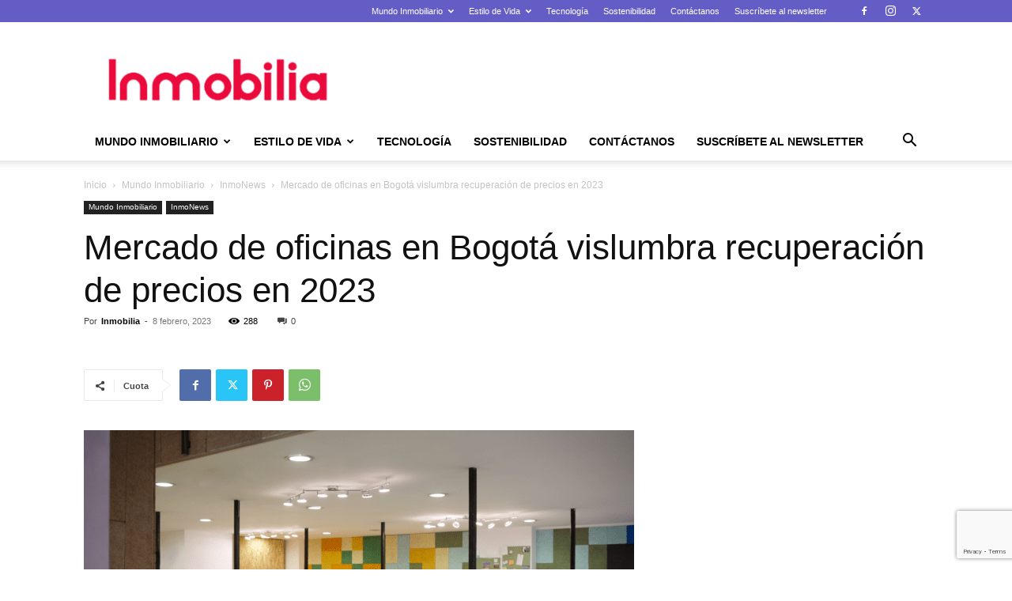

--- FILE ---
content_type: text/html; charset=UTF-8
request_url: https://www.inmobilia.com/wp-admin/admin-ajax.php?td_theme_name=Newspaper&v=12.7.3
body_size: 33
content:
{"17296":288}

--- FILE ---
content_type: text/html; charset=utf-8
request_url: https://www.google.com/recaptcha/api2/anchor?ar=1&k=6LdlRFgdAAAAAOAkRrTYD7qfzyI0HAcYXb3WAZpQ&co=aHR0cHM6Ly93d3cuaW5tb2JpbGlhLmNvbTo0NDM.&hl=en&v=PoyoqOPhxBO7pBk68S4YbpHZ&size=invisible&anchor-ms=20000&execute-ms=30000&cb=4qohjhredwjk
body_size: 48723
content:
<!DOCTYPE HTML><html dir="ltr" lang="en"><head><meta http-equiv="Content-Type" content="text/html; charset=UTF-8">
<meta http-equiv="X-UA-Compatible" content="IE=edge">
<title>reCAPTCHA</title>
<style type="text/css">
/* cyrillic-ext */
@font-face {
  font-family: 'Roboto';
  font-style: normal;
  font-weight: 400;
  font-stretch: 100%;
  src: url(//fonts.gstatic.com/s/roboto/v48/KFO7CnqEu92Fr1ME7kSn66aGLdTylUAMa3GUBHMdazTgWw.woff2) format('woff2');
  unicode-range: U+0460-052F, U+1C80-1C8A, U+20B4, U+2DE0-2DFF, U+A640-A69F, U+FE2E-FE2F;
}
/* cyrillic */
@font-face {
  font-family: 'Roboto';
  font-style: normal;
  font-weight: 400;
  font-stretch: 100%;
  src: url(//fonts.gstatic.com/s/roboto/v48/KFO7CnqEu92Fr1ME7kSn66aGLdTylUAMa3iUBHMdazTgWw.woff2) format('woff2');
  unicode-range: U+0301, U+0400-045F, U+0490-0491, U+04B0-04B1, U+2116;
}
/* greek-ext */
@font-face {
  font-family: 'Roboto';
  font-style: normal;
  font-weight: 400;
  font-stretch: 100%;
  src: url(//fonts.gstatic.com/s/roboto/v48/KFO7CnqEu92Fr1ME7kSn66aGLdTylUAMa3CUBHMdazTgWw.woff2) format('woff2');
  unicode-range: U+1F00-1FFF;
}
/* greek */
@font-face {
  font-family: 'Roboto';
  font-style: normal;
  font-weight: 400;
  font-stretch: 100%;
  src: url(//fonts.gstatic.com/s/roboto/v48/KFO7CnqEu92Fr1ME7kSn66aGLdTylUAMa3-UBHMdazTgWw.woff2) format('woff2');
  unicode-range: U+0370-0377, U+037A-037F, U+0384-038A, U+038C, U+038E-03A1, U+03A3-03FF;
}
/* math */
@font-face {
  font-family: 'Roboto';
  font-style: normal;
  font-weight: 400;
  font-stretch: 100%;
  src: url(//fonts.gstatic.com/s/roboto/v48/KFO7CnqEu92Fr1ME7kSn66aGLdTylUAMawCUBHMdazTgWw.woff2) format('woff2');
  unicode-range: U+0302-0303, U+0305, U+0307-0308, U+0310, U+0312, U+0315, U+031A, U+0326-0327, U+032C, U+032F-0330, U+0332-0333, U+0338, U+033A, U+0346, U+034D, U+0391-03A1, U+03A3-03A9, U+03B1-03C9, U+03D1, U+03D5-03D6, U+03F0-03F1, U+03F4-03F5, U+2016-2017, U+2034-2038, U+203C, U+2040, U+2043, U+2047, U+2050, U+2057, U+205F, U+2070-2071, U+2074-208E, U+2090-209C, U+20D0-20DC, U+20E1, U+20E5-20EF, U+2100-2112, U+2114-2115, U+2117-2121, U+2123-214F, U+2190, U+2192, U+2194-21AE, U+21B0-21E5, U+21F1-21F2, U+21F4-2211, U+2213-2214, U+2216-22FF, U+2308-230B, U+2310, U+2319, U+231C-2321, U+2336-237A, U+237C, U+2395, U+239B-23B7, U+23D0, U+23DC-23E1, U+2474-2475, U+25AF, U+25B3, U+25B7, U+25BD, U+25C1, U+25CA, U+25CC, U+25FB, U+266D-266F, U+27C0-27FF, U+2900-2AFF, U+2B0E-2B11, U+2B30-2B4C, U+2BFE, U+3030, U+FF5B, U+FF5D, U+1D400-1D7FF, U+1EE00-1EEFF;
}
/* symbols */
@font-face {
  font-family: 'Roboto';
  font-style: normal;
  font-weight: 400;
  font-stretch: 100%;
  src: url(//fonts.gstatic.com/s/roboto/v48/KFO7CnqEu92Fr1ME7kSn66aGLdTylUAMaxKUBHMdazTgWw.woff2) format('woff2');
  unicode-range: U+0001-000C, U+000E-001F, U+007F-009F, U+20DD-20E0, U+20E2-20E4, U+2150-218F, U+2190, U+2192, U+2194-2199, U+21AF, U+21E6-21F0, U+21F3, U+2218-2219, U+2299, U+22C4-22C6, U+2300-243F, U+2440-244A, U+2460-24FF, U+25A0-27BF, U+2800-28FF, U+2921-2922, U+2981, U+29BF, U+29EB, U+2B00-2BFF, U+4DC0-4DFF, U+FFF9-FFFB, U+10140-1018E, U+10190-1019C, U+101A0, U+101D0-101FD, U+102E0-102FB, U+10E60-10E7E, U+1D2C0-1D2D3, U+1D2E0-1D37F, U+1F000-1F0FF, U+1F100-1F1AD, U+1F1E6-1F1FF, U+1F30D-1F30F, U+1F315, U+1F31C, U+1F31E, U+1F320-1F32C, U+1F336, U+1F378, U+1F37D, U+1F382, U+1F393-1F39F, U+1F3A7-1F3A8, U+1F3AC-1F3AF, U+1F3C2, U+1F3C4-1F3C6, U+1F3CA-1F3CE, U+1F3D4-1F3E0, U+1F3ED, U+1F3F1-1F3F3, U+1F3F5-1F3F7, U+1F408, U+1F415, U+1F41F, U+1F426, U+1F43F, U+1F441-1F442, U+1F444, U+1F446-1F449, U+1F44C-1F44E, U+1F453, U+1F46A, U+1F47D, U+1F4A3, U+1F4B0, U+1F4B3, U+1F4B9, U+1F4BB, U+1F4BF, U+1F4C8-1F4CB, U+1F4D6, U+1F4DA, U+1F4DF, U+1F4E3-1F4E6, U+1F4EA-1F4ED, U+1F4F7, U+1F4F9-1F4FB, U+1F4FD-1F4FE, U+1F503, U+1F507-1F50B, U+1F50D, U+1F512-1F513, U+1F53E-1F54A, U+1F54F-1F5FA, U+1F610, U+1F650-1F67F, U+1F687, U+1F68D, U+1F691, U+1F694, U+1F698, U+1F6AD, U+1F6B2, U+1F6B9-1F6BA, U+1F6BC, U+1F6C6-1F6CF, U+1F6D3-1F6D7, U+1F6E0-1F6EA, U+1F6F0-1F6F3, U+1F6F7-1F6FC, U+1F700-1F7FF, U+1F800-1F80B, U+1F810-1F847, U+1F850-1F859, U+1F860-1F887, U+1F890-1F8AD, U+1F8B0-1F8BB, U+1F8C0-1F8C1, U+1F900-1F90B, U+1F93B, U+1F946, U+1F984, U+1F996, U+1F9E9, U+1FA00-1FA6F, U+1FA70-1FA7C, U+1FA80-1FA89, U+1FA8F-1FAC6, U+1FACE-1FADC, U+1FADF-1FAE9, U+1FAF0-1FAF8, U+1FB00-1FBFF;
}
/* vietnamese */
@font-face {
  font-family: 'Roboto';
  font-style: normal;
  font-weight: 400;
  font-stretch: 100%;
  src: url(//fonts.gstatic.com/s/roboto/v48/KFO7CnqEu92Fr1ME7kSn66aGLdTylUAMa3OUBHMdazTgWw.woff2) format('woff2');
  unicode-range: U+0102-0103, U+0110-0111, U+0128-0129, U+0168-0169, U+01A0-01A1, U+01AF-01B0, U+0300-0301, U+0303-0304, U+0308-0309, U+0323, U+0329, U+1EA0-1EF9, U+20AB;
}
/* latin-ext */
@font-face {
  font-family: 'Roboto';
  font-style: normal;
  font-weight: 400;
  font-stretch: 100%;
  src: url(//fonts.gstatic.com/s/roboto/v48/KFO7CnqEu92Fr1ME7kSn66aGLdTylUAMa3KUBHMdazTgWw.woff2) format('woff2');
  unicode-range: U+0100-02BA, U+02BD-02C5, U+02C7-02CC, U+02CE-02D7, U+02DD-02FF, U+0304, U+0308, U+0329, U+1D00-1DBF, U+1E00-1E9F, U+1EF2-1EFF, U+2020, U+20A0-20AB, U+20AD-20C0, U+2113, U+2C60-2C7F, U+A720-A7FF;
}
/* latin */
@font-face {
  font-family: 'Roboto';
  font-style: normal;
  font-weight: 400;
  font-stretch: 100%;
  src: url(//fonts.gstatic.com/s/roboto/v48/KFO7CnqEu92Fr1ME7kSn66aGLdTylUAMa3yUBHMdazQ.woff2) format('woff2');
  unicode-range: U+0000-00FF, U+0131, U+0152-0153, U+02BB-02BC, U+02C6, U+02DA, U+02DC, U+0304, U+0308, U+0329, U+2000-206F, U+20AC, U+2122, U+2191, U+2193, U+2212, U+2215, U+FEFF, U+FFFD;
}
/* cyrillic-ext */
@font-face {
  font-family: 'Roboto';
  font-style: normal;
  font-weight: 500;
  font-stretch: 100%;
  src: url(//fonts.gstatic.com/s/roboto/v48/KFO7CnqEu92Fr1ME7kSn66aGLdTylUAMa3GUBHMdazTgWw.woff2) format('woff2');
  unicode-range: U+0460-052F, U+1C80-1C8A, U+20B4, U+2DE0-2DFF, U+A640-A69F, U+FE2E-FE2F;
}
/* cyrillic */
@font-face {
  font-family: 'Roboto';
  font-style: normal;
  font-weight: 500;
  font-stretch: 100%;
  src: url(//fonts.gstatic.com/s/roboto/v48/KFO7CnqEu92Fr1ME7kSn66aGLdTylUAMa3iUBHMdazTgWw.woff2) format('woff2');
  unicode-range: U+0301, U+0400-045F, U+0490-0491, U+04B0-04B1, U+2116;
}
/* greek-ext */
@font-face {
  font-family: 'Roboto';
  font-style: normal;
  font-weight: 500;
  font-stretch: 100%;
  src: url(//fonts.gstatic.com/s/roboto/v48/KFO7CnqEu92Fr1ME7kSn66aGLdTylUAMa3CUBHMdazTgWw.woff2) format('woff2');
  unicode-range: U+1F00-1FFF;
}
/* greek */
@font-face {
  font-family: 'Roboto';
  font-style: normal;
  font-weight: 500;
  font-stretch: 100%;
  src: url(//fonts.gstatic.com/s/roboto/v48/KFO7CnqEu92Fr1ME7kSn66aGLdTylUAMa3-UBHMdazTgWw.woff2) format('woff2');
  unicode-range: U+0370-0377, U+037A-037F, U+0384-038A, U+038C, U+038E-03A1, U+03A3-03FF;
}
/* math */
@font-face {
  font-family: 'Roboto';
  font-style: normal;
  font-weight: 500;
  font-stretch: 100%;
  src: url(//fonts.gstatic.com/s/roboto/v48/KFO7CnqEu92Fr1ME7kSn66aGLdTylUAMawCUBHMdazTgWw.woff2) format('woff2');
  unicode-range: U+0302-0303, U+0305, U+0307-0308, U+0310, U+0312, U+0315, U+031A, U+0326-0327, U+032C, U+032F-0330, U+0332-0333, U+0338, U+033A, U+0346, U+034D, U+0391-03A1, U+03A3-03A9, U+03B1-03C9, U+03D1, U+03D5-03D6, U+03F0-03F1, U+03F4-03F5, U+2016-2017, U+2034-2038, U+203C, U+2040, U+2043, U+2047, U+2050, U+2057, U+205F, U+2070-2071, U+2074-208E, U+2090-209C, U+20D0-20DC, U+20E1, U+20E5-20EF, U+2100-2112, U+2114-2115, U+2117-2121, U+2123-214F, U+2190, U+2192, U+2194-21AE, U+21B0-21E5, U+21F1-21F2, U+21F4-2211, U+2213-2214, U+2216-22FF, U+2308-230B, U+2310, U+2319, U+231C-2321, U+2336-237A, U+237C, U+2395, U+239B-23B7, U+23D0, U+23DC-23E1, U+2474-2475, U+25AF, U+25B3, U+25B7, U+25BD, U+25C1, U+25CA, U+25CC, U+25FB, U+266D-266F, U+27C0-27FF, U+2900-2AFF, U+2B0E-2B11, U+2B30-2B4C, U+2BFE, U+3030, U+FF5B, U+FF5D, U+1D400-1D7FF, U+1EE00-1EEFF;
}
/* symbols */
@font-face {
  font-family: 'Roboto';
  font-style: normal;
  font-weight: 500;
  font-stretch: 100%;
  src: url(//fonts.gstatic.com/s/roboto/v48/KFO7CnqEu92Fr1ME7kSn66aGLdTylUAMaxKUBHMdazTgWw.woff2) format('woff2');
  unicode-range: U+0001-000C, U+000E-001F, U+007F-009F, U+20DD-20E0, U+20E2-20E4, U+2150-218F, U+2190, U+2192, U+2194-2199, U+21AF, U+21E6-21F0, U+21F3, U+2218-2219, U+2299, U+22C4-22C6, U+2300-243F, U+2440-244A, U+2460-24FF, U+25A0-27BF, U+2800-28FF, U+2921-2922, U+2981, U+29BF, U+29EB, U+2B00-2BFF, U+4DC0-4DFF, U+FFF9-FFFB, U+10140-1018E, U+10190-1019C, U+101A0, U+101D0-101FD, U+102E0-102FB, U+10E60-10E7E, U+1D2C0-1D2D3, U+1D2E0-1D37F, U+1F000-1F0FF, U+1F100-1F1AD, U+1F1E6-1F1FF, U+1F30D-1F30F, U+1F315, U+1F31C, U+1F31E, U+1F320-1F32C, U+1F336, U+1F378, U+1F37D, U+1F382, U+1F393-1F39F, U+1F3A7-1F3A8, U+1F3AC-1F3AF, U+1F3C2, U+1F3C4-1F3C6, U+1F3CA-1F3CE, U+1F3D4-1F3E0, U+1F3ED, U+1F3F1-1F3F3, U+1F3F5-1F3F7, U+1F408, U+1F415, U+1F41F, U+1F426, U+1F43F, U+1F441-1F442, U+1F444, U+1F446-1F449, U+1F44C-1F44E, U+1F453, U+1F46A, U+1F47D, U+1F4A3, U+1F4B0, U+1F4B3, U+1F4B9, U+1F4BB, U+1F4BF, U+1F4C8-1F4CB, U+1F4D6, U+1F4DA, U+1F4DF, U+1F4E3-1F4E6, U+1F4EA-1F4ED, U+1F4F7, U+1F4F9-1F4FB, U+1F4FD-1F4FE, U+1F503, U+1F507-1F50B, U+1F50D, U+1F512-1F513, U+1F53E-1F54A, U+1F54F-1F5FA, U+1F610, U+1F650-1F67F, U+1F687, U+1F68D, U+1F691, U+1F694, U+1F698, U+1F6AD, U+1F6B2, U+1F6B9-1F6BA, U+1F6BC, U+1F6C6-1F6CF, U+1F6D3-1F6D7, U+1F6E0-1F6EA, U+1F6F0-1F6F3, U+1F6F7-1F6FC, U+1F700-1F7FF, U+1F800-1F80B, U+1F810-1F847, U+1F850-1F859, U+1F860-1F887, U+1F890-1F8AD, U+1F8B0-1F8BB, U+1F8C0-1F8C1, U+1F900-1F90B, U+1F93B, U+1F946, U+1F984, U+1F996, U+1F9E9, U+1FA00-1FA6F, U+1FA70-1FA7C, U+1FA80-1FA89, U+1FA8F-1FAC6, U+1FACE-1FADC, U+1FADF-1FAE9, U+1FAF0-1FAF8, U+1FB00-1FBFF;
}
/* vietnamese */
@font-face {
  font-family: 'Roboto';
  font-style: normal;
  font-weight: 500;
  font-stretch: 100%;
  src: url(//fonts.gstatic.com/s/roboto/v48/KFO7CnqEu92Fr1ME7kSn66aGLdTylUAMa3OUBHMdazTgWw.woff2) format('woff2');
  unicode-range: U+0102-0103, U+0110-0111, U+0128-0129, U+0168-0169, U+01A0-01A1, U+01AF-01B0, U+0300-0301, U+0303-0304, U+0308-0309, U+0323, U+0329, U+1EA0-1EF9, U+20AB;
}
/* latin-ext */
@font-face {
  font-family: 'Roboto';
  font-style: normal;
  font-weight: 500;
  font-stretch: 100%;
  src: url(//fonts.gstatic.com/s/roboto/v48/KFO7CnqEu92Fr1ME7kSn66aGLdTylUAMa3KUBHMdazTgWw.woff2) format('woff2');
  unicode-range: U+0100-02BA, U+02BD-02C5, U+02C7-02CC, U+02CE-02D7, U+02DD-02FF, U+0304, U+0308, U+0329, U+1D00-1DBF, U+1E00-1E9F, U+1EF2-1EFF, U+2020, U+20A0-20AB, U+20AD-20C0, U+2113, U+2C60-2C7F, U+A720-A7FF;
}
/* latin */
@font-face {
  font-family: 'Roboto';
  font-style: normal;
  font-weight: 500;
  font-stretch: 100%;
  src: url(//fonts.gstatic.com/s/roboto/v48/KFO7CnqEu92Fr1ME7kSn66aGLdTylUAMa3yUBHMdazQ.woff2) format('woff2');
  unicode-range: U+0000-00FF, U+0131, U+0152-0153, U+02BB-02BC, U+02C6, U+02DA, U+02DC, U+0304, U+0308, U+0329, U+2000-206F, U+20AC, U+2122, U+2191, U+2193, U+2212, U+2215, U+FEFF, U+FFFD;
}
/* cyrillic-ext */
@font-face {
  font-family: 'Roboto';
  font-style: normal;
  font-weight: 900;
  font-stretch: 100%;
  src: url(//fonts.gstatic.com/s/roboto/v48/KFO7CnqEu92Fr1ME7kSn66aGLdTylUAMa3GUBHMdazTgWw.woff2) format('woff2');
  unicode-range: U+0460-052F, U+1C80-1C8A, U+20B4, U+2DE0-2DFF, U+A640-A69F, U+FE2E-FE2F;
}
/* cyrillic */
@font-face {
  font-family: 'Roboto';
  font-style: normal;
  font-weight: 900;
  font-stretch: 100%;
  src: url(//fonts.gstatic.com/s/roboto/v48/KFO7CnqEu92Fr1ME7kSn66aGLdTylUAMa3iUBHMdazTgWw.woff2) format('woff2');
  unicode-range: U+0301, U+0400-045F, U+0490-0491, U+04B0-04B1, U+2116;
}
/* greek-ext */
@font-face {
  font-family: 'Roboto';
  font-style: normal;
  font-weight: 900;
  font-stretch: 100%;
  src: url(//fonts.gstatic.com/s/roboto/v48/KFO7CnqEu92Fr1ME7kSn66aGLdTylUAMa3CUBHMdazTgWw.woff2) format('woff2');
  unicode-range: U+1F00-1FFF;
}
/* greek */
@font-face {
  font-family: 'Roboto';
  font-style: normal;
  font-weight: 900;
  font-stretch: 100%;
  src: url(//fonts.gstatic.com/s/roboto/v48/KFO7CnqEu92Fr1ME7kSn66aGLdTylUAMa3-UBHMdazTgWw.woff2) format('woff2');
  unicode-range: U+0370-0377, U+037A-037F, U+0384-038A, U+038C, U+038E-03A1, U+03A3-03FF;
}
/* math */
@font-face {
  font-family: 'Roboto';
  font-style: normal;
  font-weight: 900;
  font-stretch: 100%;
  src: url(//fonts.gstatic.com/s/roboto/v48/KFO7CnqEu92Fr1ME7kSn66aGLdTylUAMawCUBHMdazTgWw.woff2) format('woff2');
  unicode-range: U+0302-0303, U+0305, U+0307-0308, U+0310, U+0312, U+0315, U+031A, U+0326-0327, U+032C, U+032F-0330, U+0332-0333, U+0338, U+033A, U+0346, U+034D, U+0391-03A1, U+03A3-03A9, U+03B1-03C9, U+03D1, U+03D5-03D6, U+03F0-03F1, U+03F4-03F5, U+2016-2017, U+2034-2038, U+203C, U+2040, U+2043, U+2047, U+2050, U+2057, U+205F, U+2070-2071, U+2074-208E, U+2090-209C, U+20D0-20DC, U+20E1, U+20E5-20EF, U+2100-2112, U+2114-2115, U+2117-2121, U+2123-214F, U+2190, U+2192, U+2194-21AE, U+21B0-21E5, U+21F1-21F2, U+21F4-2211, U+2213-2214, U+2216-22FF, U+2308-230B, U+2310, U+2319, U+231C-2321, U+2336-237A, U+237C, U+2395, U+239B-23B7, U+23D0, U+23DC-23E1, U+2474-2475, U+25AF, U+25B3, U+25B7, U+25BD, U+25C1, U+25CA, U+25CC, U+25FB, U+266D-266F, U+27C0-27FF, U+2900-2AFF, U+2B0E-2B11, U+2B30-2B4C, U+2BFE, U+3030, U+FF5B, U+FF5D, U+1D400-1D7FF, U+1EE00-1EEFF;
}
/* symbols */
@font-face {
  font-family: 'Roboto';
  font-style: normal;
  font-weight: 900;
  font-stretch: 100%;
  src: url(//fonts.gstatic.com/s/roboto/v48/KFO7CnqEu92Fr1ME7kSn66aGLdTylUAMaxKUBHMdazTgWw.woff2) format('woff2');
  unicode-range: U+0001-000C, U+000E-001F, U+007F-009F, U+20DD-20E0, U+20E2-20E4, U+2150-218F, U+2190, U+2192, U+2194-2199, U+21AF, U+21E6-21F0, U+21F3, U+2218-2219, U+2299, U+22C4-22C6, U+2300-243F, U+2440-244A, U+2460-24FF, U+25A0-27BF, U+2800-28FF, U+2921-2922, U+2981, U+29BF, U+29EB, U+2B00-2BFF, U+4DC0-4DFF, U+FFF9-FFFB, U+10140-1018E, U+10190-1019C, U+101A0, U+101D0-101FD, U+102E0-102FB, U+10E60-10E7E, U+1D2C0-1D2D3, U+1D2E0-1D37F, U+1F000-1F0FF, U+1F100-1F1AD, U+1F1E6-1F1FF, U+1F30D-1F30F, U+1F315, U+1F31C, U+1F31E, U+1F320-1F32C, U+1F336, U+1F378, U+1F37D, U+1F382, U+1F393-1F39F, U+1F3A7-1F3A8, U+1F3AC-1F3AF, U+1F3C2, U+1F3C4-1F3C6, U+1F3CA-1F3CE, U+1F3D4-1F3E0, U+1F3ED, U+1F3F1-1F3F3, U+1F3F5-1F3F7, U+1F408, U+1F415, U+1F41F, U+1F426, U+1F43F, U+1F441-1F442, U+1F444, U+1F446-1F449, U+1F44C-1F44E, U+1F453, U+1F46A, U+1F47D, U+1F4A3, U+1F4B0, U+1F4B3, U+1F4B9, U+1F4BB, U+1F4BF, U+1F4C8-1F4CB, U+1F4D6, U+1F4DA, U+1F4DF, U+1F4E3-1F4E6, U+1F4EA-1F4ED, U+1F4F7, U+1F4F9-1F4FB, U+1F4FD-1F4FE, U+1F503, U+1F507-1F50B, U+1F50D, U+1F512-1F513, U+1F53E-1F54A, U+1F54F-1F5FA, U+1F610, U+1F650-1F67F, U+1F687, U+1F68D, U+1F691, U+1F694, U+1F698, U+1F6AD, U+1F6B2, U+1F6B9-1F6BA, U+1F6BC, U+1F6C6-1F6CF, U+1F6D3-1F6D7, U+1F6E0-1F6EA, U+1F6F0-1F6F3, U+1F6F7-1F6FC, U+1F700-1F7FF, U+1F800-1F80B, U+1F810-1F847, U+1F850-1F859, U+1F860-1F887, U+1F890-1F8AD, U+1F8B0-1F8BB, U+1F8C0-1F8C1, U+1F900-1F90B, U+1F93B, U+1F946, U+1F984, U+1F996, U+1F9E9, U+1FA00-1FA6F, U+1FA70-1FA7C, U+1FA80-1FA89, U+1FA8F-1FAC6, U+1FACE-1FADC, U+1FADF-1FAE9, U+1FAF0-1FAF8, U+1FB00-1FBFF;
}
/* vietnamese */
@font-face {
  font-family: 'Roboto';
  font-style: normal;
  font-weight: 900;
  font-stretch: 100%;
  src: url(//fonts.gstatic.com/s/roboto/v48/KFO7CnqEu92Fr1ME7kSn66aGLdTylUAMa3OUBHMdazTgWw.woff2) format('woff2');
  unicode-range: U+0102-0103, U+0110-0111, U+0128-0129, U+0168-0169, U+01A0-01A1, U+01AF-01B0, U+0300-0301, U+0303-0304, U+0308-0309, U+0323, U+0329, U+1EA0-1EF9, U+20AB;
}
/* latin-ext */
@font-face {
  font-family: 'Roboto';
  font-style: normal;
  font-weight: 900;
  font-stretch: 100%;
  src: url(//fonts.gstatic.com/s/roboto/v48/KFO7CnqEu92Fr1ME7kSn66aGLdTylUAMa3KUBHMdazTgWw.woff2) format('woff2');
  unicode-range: U+0100-02BA, U+02BD-02C5, U+02C7-02CC, U+02CE-02D7, U+02DD-02FF, U+0304, U+0308, U+0329, U+1D00-1DBF, U+1E00-1E9F, U+1EF2-1EFF, U+2020, U+20A0-20AB, U+20AD-20C0, U+2113, U+2C60-2C7F, U+A720-A7FF;
}
/* latin */
@font-face {
  font-family: 'Roboto';
  font-style: normal;
  font-weight: 900;
  font-stretch: 100%;
  src: url(//fonts.gstatic.com/s/roboto/v48/KFO7CnqEu92Fr1ME7kSn66aGLdTylUAMa3yUBHMdazQ.woff2) format('woff2');
  unicode-range: U+0000-00FF, U+0131, U+0152-0153, U+02BB-02BC, U+02C6, U+02DA, U+02DC, U+0304, U+0308, U+0329, U+2000-206F, U+20AC, U+2122, U+2191, U+2193, U+2212, U+2215, U+FEFF, U+FFFD;
}

</style>
<link rel="stylesheet" type="text/css" href="https://www.gstatic.com/recaptcha/releases/PoyoqOPhxBO7pBk68S4YbpHZ/styles__ltr.css">
<script nonce="zFLFtAMroHSf45dtICP39Q" type="text/javascript">window['__recaptcha_api'] = 'https://www.google.com/recaptcha/api2/';</script>
<script type="text/javascript" src="https://www.gstatic.com/recaptcha/releases/PoyoqOPhxBO7pBk68S4YbpHZ/recaptcha__en.js" nonce="zFLFtAMroHSf45dtICP39Q">
      
    </script></head>
<body><div id="rc-anchor-alert" class="rc-anchor-alert"></div>
<input type="hidden" id="recaptcha-token" value="[base64]">
<script type="text/javascript" nonce="zFLFtAMroHSf45dtICP39Q">
      recaptcha.anchor.Main.init("[\x22ainput\x22,[\x22bgdata\x22,\x22\x22,\[base64]/[base64]/UltIKytdPWE6KGE8MjA0OD9SW0grK109YT4+NnwxOTI6KChhJjY0NTEyKT09NTUyOTYmJnErMTxoLmxlbmd0aCYmKGguY2hhckNvZGVBdChxKzEpJjY0NTEyKT09NTYzMjA/[base64]/MjU1OlI/[base64]/[base64]/[base64]/[base64]/[base64]/[base64]/[base64]/[base64]/[base64]/[base64]\x22,\[base64]\\u003d\x22,\[base64]/CocOpwpDCjQ1nTMKhwqjCph7CgxI/w6FkwrHDqcOYEStcw7oZwqLDjcOsw4FELFTDk8ONJMONNcKdLmQEQy0qBsOPw44zFAPCg8KEXcKLQsKmwqbCisOqwoBtP8K3McKEM2d2a8KpYcKKBsKsw5U9D8O1wo/DjsOlcHrDoUHDosKrLsKFwoI/[base64]/CosKEwq/DolzDk0hewoFvMGciZnMNwpsUwqrCmX1aJ8Kpw4p0UcKsw7HChsOJwrrDrQx3wpw0w6M/w4tyRATDmTUeG8KswozDiDTDsQVtPXPCvcO3K8OAw5vDjXrCrmlCw6I5wr/[base64]/[base64]/CmsKSJ8ONw4rDmkHDkA7DsA1JBMKsw77CvnZYSGHCtcKHDcKPwr4Dw6p5w5rCssKqFGIZAHQlAcK+bsOqEMO2ZcOXeghKERFkwp01ecKkJ8K4bsOxworDr8Ocw4kcwpPCli4Qw60aw7/Ct8KnSMKHLnE8wpzCpwQidWNpTC44w65uZMOzw7/DgCTDp3nConc9GcOzE8K5w5HDusKPdDvDo8KzXlvDrcOfKsO5XwYxIMKIwoDDkMKYwpLCm1PDr8O8EsKRwrrDmMKNQ8OfM8Kkw4VrEHE+w6TCg1PCj8OVWkTDtX/CsHwRw77DtT9pDcKBwp7Cg2/CvxxHwpwOw6nCr2XCuljDpVvDtsOUKsO1w45SXsOCZF7DlMOswpjDgXpTYcOWwr7DlS/Co38bKsKBZ0zDncKbVCvCtRTDoMKdDcOCwoh+BQXClwbCpzhnwpbDiUfDtMO+wqwCOzR/YigZLycVN8K5w418YTXClMODw6/CkcOLw6/Dl2fDucKKw6/[base64]/w63DlcOxwqzChMOEw6J/wqJwYTfDmMKhR2XCnxRBwpdYX8Kowp7CqsKow5jDpcOZw4gBwrUPw5vDl8KzEcKOwqDDl2liZ07CjsOsw5taw68UwqwOwr/Dpzc6UDpoJHphb8OQL8Oce8KJwovClcKJQcOhw7ppwqNCw5stGAvCkBI2bCnCpTrCiMKgw6nCtWJPccOZw6nCucKDbcORw4fCnE14w4LCjUYXw6JMG8KfJ2/CgVxCbcOWLsKzBMKYw44dwq4jS8OPwr/[base64]/Cpw19KmrCusKLGnlCelV4w6zCm8OkOMO1w6Qhw6ogHlxZcMK/R8K3wrDDsMKsG8KwwpsywoPDki7DpMOUw5fDhF8Ow5o6w6LDsMKREm0IOsOnLsK6UsKBwrFhw7xrNnrDhyweDcKyw4Vpw4PDrxXCj1HDhArDrMKIwrrDlMOHTykbScOhw7/DqMOiw7HCpMOtLn3CiEzDl8OodMKlw79gwqLCs8OdwpNFwrBSdypTw53CicKBScOwwp5fwrbDsCTDlBnDvMOOw5fDj8OmfsK0wrI8wprCj8OewrczwpnDtjjCv0vCqF1Lwo/Dm0LDrx03EsOwcMKkw4J7w6vDtMOWS8KUFldUZMOBwrzCq8OEw6rDkMOCw5vCq8OsZsObQzPDk2vDh8OMw6/CscO/w6LCmsKqMcOQwp4ZamMyMFLCtcKkasOswoIvwqQ+w5vCgcONw4cqw7nDosKDTMKZw4UwwrFgHsOiCEPDuU/CqiJ6w7rCpMOkC2HDkEI3AEfCs8KvRMOrwrlbwrzDosOSKAhSP8KDFkZ1DMOMZGDDmwRFwpzCpi1cw4PCthXDqmM+w6Epw7bDi8OkwrzDiRQ8VcKTfcKzZgtjcAPDoTvCjMKWwrvDtAVlw5TDr8KLAsKGEsOpW8Kbw6vCimDDlcOmw4psw4E0w4bCmw3Cmxc7PsOFw7/DpcKowogkZcO7w7jCvMOrLDDDoBXDqhHDplAVbWTDhcOBw5NKIWHCnwt0MH4Bwo11w4bCkBd0T8Oow5pjKsKgaGUPw618N8KOw4kuw6wLJlUdf8O+w6QZWk/DlcK5FsK2w4k4QcOJwoAXfkbDpnHCukDDuCrDjUlBwrE0ScOTw4QYw7w0NhnCt8OKVMKiw6vDggTCjiNswqzDrEDDpg3Cr8Orw6/[base64]/[base64]/DiSkKCcOhbsKUTDPDiyPDnErDsMOqfhfCiAdZwoJQw7PCosK3VmJdwqENw6TCmWXCmlbDuxbDrsOuXQLDs1kwOBkEw6t+w7zDncOpYSAGw44jcmAlZkseHjvDkMK/wr/DrVjDokhIAydGwq3DtGDDsQDCicKYBFfDtMKjSDPCm8KyMB0LXjZbCFo5NEjCpT1Nwqp8wqwKTsK8XsKEw5fDnT1kCMOwXEjCmsKiwrbCuMO7wrrDn8Ouwo7DjADDscO6aMKewqhRw47Cj3fCi2LDplNfw7FgZ8OAOG/DqcKEw79RfcKhA0zCuFIbw7jDqMOYE8Kuwp1OWsOqwrx/[base64]/DuSdRLXUSw5Jhw7LCrsO8dMK/wo7CosK9DsKmPMOowp1fw5XCrEJywrhzwoxzKMOVw4bCs8OlQ3/DvsO+wqlwYcKkwpbCq8OCEcKCwqc4cjrDoG8ew7vCtx7DhMO6OMOkMzN3w7vCgjgzwqtEdcKOKUHDi8KGw71ywpXCi8OHT8O5w69DFMKAJMO0wqQSw4BDw6/CqMOuwrxlw4jDsMKdwonDrcK2GsOxw4YmY3xGQMKIWFnCnz/CiRjDuMKuSH0Xwr1zw74Nw67CrgdPw7DCvMO4wqkhOMOQwoHCt0U3wqNQcG/Ctnsfw6RAOSd0ZDrDhBdLPxgRw4lIw5tkw7fCksOhw5nDqGjChBV4w63DqUpoSwLCtcO9WzUZw79VaCzChsKkwoPDjHnCi8KzwpI4w7LDjsO6DsOUw746wpHCqsO6XsKEUsKKw7/CkjXCtsOmRcKQw4NWw608ZsOrw7cawqYLw5/DngPDiknCrjZsSsO8fMKIBcOJw5AfUDY7K8KxNiLDqCVzJsO/wrp8Xhs2wrHCsVTDtMKISsKnwqzDg07DsMOkw5jCv2Qow7nCgn/DqsO3w4NhTMKWB8Oxw67Ct0MKLcKaw4sXJcO3w6NEwq9MKVJ2worCgMOSwokrT8Oww6fCjW5pb8Orw5MAAMKewpNXDsOfwonCrmrCjMKVQ8OXMgHCrz4Sw4HCg0/DtEQBw796aD5sbDxhw5RLJDFcw7LDjyNWOcOEb8KlCUVzAxvCu8Ksw6JlwqfDk1gkwqDCrhBVGMOLd8KmZn7CqHDDpcKrJsKgwqvDjcOmD8KAZMKaMhUOw4ZewpzDkABhecOkwq4Ywo7Cv8KyFTLDocKWwqpZDVDCgT97woPDs3/[base64]/CmMKLcirCpMKkwpURwp0Vw7TCkh4Xw7BDagQ2woDCl0I1f1YFw6bDhFEXZ1DDtsO4UD3CnsO1wpdIw55KfsKlfz1eZsO1HFtdw6h5wqJxw5bDi8OuwqwuNCRBw7V/McOrwqLCnX8+ZRpWw4lPB23ClcKxwoRBwrMwwoHDosOvwqMxwpNwwqvDqMKGw6TCs0jDvsKtTyF2XmBvwot+wqloWcOGw7/[base64]/CkMKHw71mHiTDg8OGw6LCo1jDl8O8wojDhh/ClsKsX8OyZXQtGUbDoiDCmsKzTsKqMsKwfBJAbzp4w69Dw6DCgcKbbMOaN8K8wrt0dQQowrgHKAHDrjFzbnzCihvCisOjwrHDusO8wp9xLEzCl8Ksw5LDtkEnw7wjKsKmw5TDmBXCqiFRH8Oyw5g8eHAuGsOQDcOLAyzDuiXCij4UwoPCjHJcw6DDkCZWw7/[base64]/CmcKRKiMZN2HDrMKWZEnCh1wiwoRQw61TNVvDvsOMw6IAGEtJJsKlw5JlVsKzw6xbGERcBQjDtVgKW8OHwo1PwpfCvD3CiMKGwoYjbsKofHRZLE8owofDvcKKQMKAw6TDqgJ+RkDCgFEAwr1yw5PDlWAEchlwwo/CoSUBVyI6FMOYEsOBw45/w6TChgHDsEpgw53DqRUhw6zChiFDasOkwoJcw4DDhcOvw4LCtMKXEMO1w5TDiX4Cw5pOw4tjA8KkAsKdwp8Sf8ODwp5mwocfW8OEw5UmHyjDtsOfwpQ4w7IbW8KeD8O1wq3CiMO6WAphUH/CsEbCiTjDicKxdsOHwojCrcOxNhQpMTrCvSIwKRZ/Y8Kew7Q6wpYBS0s8AsOJwo0ae8O8wo1ZSsO4wo4NwqzDkCfCul4NScKuwo3DoMK1w7TCucK/w6vDqMK4woPCmsKgw5Zgw7BBNsKSRMKKw4Zpw7LCkjAKdEcaAMOmJW1xf8KjKSDDjRI9UVkCwq7CmcKkw5zCscKrLMOKTMKHd1xfw5ZmwpzCrH4aXcKofVHCn3TCqMKyMm/CuMOUA8OifydlD8OwcsOzPVDDoANbwoAiwooMZcOsw7DCn8Kcw5/[base64]/DlTNBKE7CqlFTwofDhMKmRBDCg8OQScOuQsO7wrbDsyFCwp7CpGEzOW7DhcOMV25AaBJGwqhfw58pVMKLdsKzeiQfAlPDncKgQzwzwqEOw7VqPMOTfnc1wovDh3xPw7nClUNFwq3CiMK+dUl+XGwBYUdGwprCscOOw6V2wqrDhxXDh8K+asKxEH/[base64]/w7Vow5PDrBLDt8K5W3BIL3Qxw6MAVcOtw5t5QGvCsMKUwo/Cjg0tIcO2e8KkwqB8wrtMKcKhSkjDjgFLdMOzw5Rfw40eQ3Ngwp4ccnPCszzDhcK8w5lmOsKcWRvDjsOHw4vDpiXCtMONw6XCpcK1a8KjJlXCiMKpw6TCpDc3ZGnDlT/Dm3nDm8KcbUdVf8KUJsOLKi0/Cjp3w4R/eFLCjnp2FyIdIMOMbibClsOCw4LDiw4XSsO9ZiDCvzjDlsKxc1J+w4NzL3zCnUIfw43DnhfDi8KFeyTCrcODw4I6KMOyBMKiR2/[base64]/DnkNnUsKEw71aDcO3HG4Qwo3DjcKoO31hd8OZYsKtw5LCrWXCqDEtElc5woLCgWnDmETDu1xPCyNiw6PClk/Dj8O+wo00w7pkAmF0w4lhCjxxbcOJw58Iw6Mnw4FjworDrMK5w57DiTLDniPCocKOek4pYHPCvMOTwr3CmhLDoAt4PibDtcKuRMOZw7BAfMKDw7nDjMKmLMKpVMOCwrJsw6BCw75ewo/Ct1LDjH4XScK3w7FTw543Gn9rwoIKwqvDg8K8w4/ChkRoSMKFw4LDs0VOwpTDm8ORdsOICF3CnzfDngvCkcKFdm/DoMOvMsO9w4NLFyoRchPDj8OURQjDuG4UAmx1C1LCpW/[base64]/AyVmPsObw7o2PsKKwqjDlcK3wpbDkBEEw69yVHZtBMKJw7/CrGxjfcKyw6PCklpFQGjCmTJJYcKmK8O3FAfDncK9ZsK6w4tFwpLDnzDCkBVpPx5bIHfDrcKtJU/Dq8KYDcKfN3xeNcKdw6QxTsKNw6F/[base64]/[base64]/[base64]/DiBnCrsOIw7jDqi3Cq8O8UgvCsDdFwqgtF8OvJkfDonfDt21RMcK7AhbCq0x2w6jDlVoxw5/[base64]/d8OPwppeJsKEYsKBw5IuwqXDkSZ+w7ZeDcOnw4PDmcOcdMKpY8OlO03Cr8K7aMK1w7lxw49hJUMAbsKowq/Cpn7DqEDCjkjDtMOawotpwqBWwqbCtnF9CUBMw6tPdz7DswQQETHChgrCt1NKAQY9BEjCs8OVJsOaU8O2w4LCsSbCmcKmHsKAw4F7ZMOhSH7DocO9ZGFJC8OpNFLDqMOEVR/Co8Kbw7HClsOYO8Kyb8OYWH47HBzDv8O2Iz/[base64]/DiQvCscK9wq3CvcO4JsKdw5IaO8ObQMKwLMOqOsKzw6UXw6U6w63DicK2w4FiFMKsw7/Dkzp2Q8K7w5JMwrIDwoVNw4loaMKtBsOmBsO2DC8nZih/eDnCrF7DnsKHV8OZwoZ6VgJhDMOiwrLDgBTDmGVOHcKDw7DCncOFw4PCrcKFMcO6wonDoyHCmsOLwqnDvEouJcOewoJJwrI/wr1jwpA/wpF7wqxcBX9jOsKqX8K6wrJpWsKmw7rDhsKgw6/Dn8K1P8KPPwbDhcKjQG14HsO5ZjrDhcO6UcO/[base64]/DksOAC0sraMOBUcKJw4/ChnHDuMOgw4Mcw77CvSnCosKzM0TCjMOeacK8I1/Do03Dt05ZwqZEw4h1wrnCmyLDvMKBWFzCnsO6EFHDjy7DjF8Kw4DDmR0Uw502w7HCs2gEwrwjQcKFCsORwoTDvx0sw5HCncOJXMOSwoJ/[base64]/[base64]/ScKbw4fCkUTCicO5D8O6NsK/[base64]/[base64]/DnmppXcOYeVtFIMOww7fCgcKle2TCnh7DiAjCjsKnw6VewpU9YcO+w4nDsMO3w5cfwp0tJcOsLGBEw7IuUmjDp8OJA8K6w5/DjUIMRhXClg3Dh8K8w6XCk8KTwofDjS8ew77DjnnCicOzw4M/wqfCql9BbMKdNMKcwrrCpcOtDVDCqy15wpvCosKOwodzw5/DglvDpMKCZjM8AgFRdhgwc8K7w5XDo1t+NcOdw5c1WsOFWEjCtMOkworCq8OjwolrTVEfCVIRXwVqWMOCw6ohD1nCgMORDcOXw6cZZkzDvCLCvWbCtsO/[base64]/[base64]/CjsOoEV7DhGnCisOaDQbCikjDlMKUw7MROMKxEFMbwozCiSPDuTXDo8KIf8OUwq3DnCdcHWDCuijCmHPCtCNTXzTCt8K1wocvw6jCv8K9RwnDoiBkGzfClMKswq3CtUTDtMKBQizDo8OtX05tw4cRw4zDlcOPMh/CoMO2JDRRdMKMBCfDsjHDqcOsNUPCuCg0EMKJwqzChcK7V8OVw5DDqTVBwpZGwo9FKyTChsOXJcKEwqFzARV9dW45EcK5BntmDQnCoglfO09PworDqXLCvMK0w6PCgcO5wo9bCg3CpMKkw54dQjXDtcOdfB0pwqw4fzl2PMOJw4bCqsOXw5VIw5ELbT/DnHxBG8KOw4NVecKww5QZwrF9RMKVwrEhMQQnw4NMQ8KPw6pqwrvCiMKHPFDCusKSagYlw7sSw4BdHQPCosOOKn/DlFtLNC1tXS4Zw5FJHyrCqyPDs8KrUHVPDcKbBMKgwoN5YijDhl/CqlwBwrA2YHPCgsOwwpbDsG/DjcKPJcK9w4gvKmZeGg3CiR9AwpvCucOxBQnCo8K+DAVQBcOyw4fDqsKaw4HCjjPCr8OgKwzDm8KiwpJLwoPChEnDg8KdacOCwpU+IWNFwpPDhDgVZT3DkV8jRBlNwr1Yw6/[base64]/DlDnCkMKxN8OuL8O+w77Cmj0yQi5Kw44QFsKawo4/A8OEw5DDoE/CrQ8Fw7bDj0VQw79wdWRxw5LCl8OUGn7DqcKjN8OiS8KXXMOfwqfCqUDDk8KxL8OgNQDDiR/CgcO+w6TCszF0esOFwp55GVVVWW/[base64]/[base64]/CvgkyTcOJw6ErBWbCksOZOsKBDsKgHsKAKMOVw5TDinHCrlfDpDVsAMKKfcOGOcOZw4R0OTxDw7RYVDdMXcOddz4MKMKPdUclw5bCrRQZYUgRO8OGwpRBajjCoMK2A8OGw6vDmiskUcOLw64Je8OUODhow4dVNzDCnMOQNsOVwqPDvwrDrgkDw6RyfMKEwp/[base64]/[base64]/w7kOw7ISwqgow6nCjg9Iw6Abw4FLWsOnw5kPL8KjEcOBwo1vw4tuOF9zwpAzFcKww5p0wqTCgnVgwr0wRsK4XwZHwoXDr8O7UsOCw7xWLgo2BMKGLlfDrhFnwq3Dq8OyL33ClDHCkcOuKsKqfMKmRsOTwqbCjWY4wqcuw6PDoW/ChcOAH8Oww43DkMO1w5kow4Vcw51gFBzClMKPEcKQOcOMWljDo1fDtcKQw4jDgX0RwpB9w7DDpsOkwpsiwq/CvcKgAsKAd8KaFcKWZnLDmWJZwonDimVPCTXCtcO3eFBdPMOZH8Ksw7YzHnjCjsK3OcOWLy7DtQPCocKrw7DCgntXwr8qwqZ0w7vCuXDCosK1HE0sw6hBw7/Dt8KywoDDksO/wqBww7PCkcKPw6XDnMKuwozDph/[base64]/DpH/ClijCs3XCmsO4w6HDrcKUYUITBU1sF0zCmsOYwqTCqcKLwrzDkMOkQcKuSA5vAGhuwrEkd8OpBzHDiMOGwq0Fw4HDi146woPCg8KqwovDjgvDl8O/w7HDgcOJwqMKwqdkL8Kdwr7Cj8KiJ8OHBcOnwobCisO7J1XCgzLDqhvCiMOLw7t1WkVHGsOYwpwpCMK6wpzDn8OaQD/DvsOZccOEwqLCqsK2aMKkDxopcQzCocOHb8KkQUJ7w5/CpSgEIsOXFA5EwrvDucOXV1HCpMKpwpBJPMKJPcKtwr5lw4hNW8Ocw4k9OipGTyMvdnHCjMK+CsOYMl/CqMKcB8KpfVEuwrfCp8OcQ8O8ejDDn8OYwo4WVMOkw751w7B+dH5GK8O7EUfCu1/[base64]/[base64]/w5vDnH8mKcOOX8K1ZcKscsK2VjQ3BsOWwojCksK+wojCtcOAPlFIU8KmZVFpwq7DtsKfwqXCs8KiJMObS1xseVULSTkBT8OQZcOKwp7CpsKSw7tVw6rCvcK+woZVU8KNdMKWXsKOw54kwpHDl8O/w6PCtcK/wp05GxDCgUrCtcKCcnXCicOmw47DhRrCvEzDgsKSw55bN8KoD8OMw7fCmXXDik1Pw5zDk8KRUMKuw5LDvsObwqclMMOowonDtcOICMO1wpNYecOTdhnCksO5w73CoT1BwqfDgMKjO2DDm2bCoMKAwppLwpkEOMKAwo1LfsOJIB3Co8KhGA3CjEPDrThkS8OsaU/[base64]/CocK3w4zDoXZnw7zChMOBLxfDhsOaw7/CvsK6wq/[base64]/[base64]/DslbDpsK8w5h2wr4hAkQ0LcKVwpLCuiTCoMOVwp7ClRN4JGZXYTvDgGp2w5bDryR5wr1hClTCmsKYw4rDgcOsZSvCpjXCsMKgPMOVYE8EwqXDosOQwq3Cvl8AH8OSBsOxwp3CvE7CuTzDp03DnTzCiQ95AMO/HQF/JSI2wpRcV8O5w4UAGsKPQxQmdELDnCzCicK4fiXDrFcXYsKddmnCsMOQdjXDt8OuEsOKdSh9w7LDrMOZJjfCpsOyLGHDh0ATwqVnwpw3woQkwogOwrsFZS/Djn/DtsKQIhkdYzzDocOuw6ovC2fCoMOHSwLCtC/CgcKRL8OgEsKrAsKZwrdEwr/DpFfCjQ/DlCkQw6jCp8KUDwFUw7FbSMOqG8Oqw5J/QsOsFGdlfmhfwqcGFUHCoy7CvMOkWkDDvMOhwrLDrcKoDwUiwojCk8Oew5PCmFXChFkVfBZMJcKmIcOCLsO5UsOpwpQDwoTCucOwaMKadBrClxsewq85fsKfwq7DmsKZwqEAwpxnHlzDs1TDkyXDqWXCoVx8wr4PXiEPdCZDwo89AcK/wrXDpFvCm8OcJUzDvQXCoSbCnFZnTEALTy1xw599D8KlQcOmw4VDZ3/Ct8OMw6TDjxvClsO3TxhtVznDp8KzwqY/w5ILwqfDsUxMVsO5M8KfYnnCrVcvwojDkMKvwpQrwrsYV8OBw4lbw60LwpkHYcKzw6nDq8KNXcOnVDnCiCl9wrLCgR/[base64]/CvFpECmrCrCoAw75VMsKGAVlNbF7Dl0R7wpJNwqHDoCjDi38Jw5dHcTLDr3fDisOzw61Tb3zCkcKFwpXDu8Kkw7Idd8KhdXXDicOfFS5Bw6BCFyExQ8O6DcOXR1nDpWk/[base64]/JGfCpSLDrcOUw5wJwr52TwBcw5Y0w4HCgiPCsDwvWcOqemQFwoITQsKpOMK6w5rCujsRwqgUw5/ClRXCkW3DtcOHFljDjRfCqHZSw4cuWyzDlMKWwpMqDsKRw73DjyvCnnvCqiRcTcO6c8Olb8OpBTMjHHAQwr0kworDpQwxEMOdwrLDrMKLwqM9TcKKHcOSw7ZWw78TD8KhwoTDuRXCoxjDu8OCUFfCtsKSNsKcwo/Cq3AwBH3DkgzDosOKwotSMsOML8KawqB1w6p9QHjCkMOGFcKvKyVYw7DDrHZlw7s+dFvCmzRQwrtjwrlZw5EIQBDCgivCp8OfwqbCuMOPw4rCrEPCo8OBwqNcwpVJw7QvP8KWfcOLXcKXdiTDlMOEw5DDkwrCm8Kkwpg3w7/[base64]/Dl3nDscOxwrnCliF6wqfDnMKdw7bDocKFTsOsBl/Cu8K/[base64]/w43DiMK6FMKgwppkw7d7w7DCrE/CrE87JBrDlsORJsKpw4Zsw73Dk1LDpR0Jw7zCqlHCkMO0HAE7PgkZc0bDuyJ6wp7DgTbDrMOew7HCtzLDoMOfOcKDwq7CmcOjAsO6EzPDnSAkV8OVYnvCtMONVcKaTMKTw6/CjcOKw48CwpnDv0DCpgQqc3lSW3zDo3/[base64]/DosKBI3/CoElAw5gnw5lGPRM+FlzClsKffWfCl8KzbcK1S8Olw7VVUcKLDEBGw6HCslLDiBxdw7c/TVsVw5duw5vDkQ7DhGxlTkUow4vCvsOcwrJ8w4ZobMKiwpdlw4/ClcO4w7DChQ3DmMOHwrXCv1w8aSbDrMOfwqQefsOWwr9ww6HDpAJmw4drT39FPsOlwrV1woDDpMODw6pALMKUfMO5KsO1FlUcw70Nw5zDj8OZwqrClh3CvFJBO0Ucw4jDjgYbw6IIFcOBwq0pacOdNwB/O3UDacKUwpjCpzANf8K3wo9YYcOIRcKwwoHDmmcCw6DCrMK7wqNPw4k/V8OPw4/CrgLDk8OMw4zDk8ORRsKUDifDm1fCnzPDlMKew4HCrcOkw7dDwqQowq/DhEbCo8OsworCmEjCpsKMDkN4wrMTw5l3ecK7wr43XsK1w6/DlwbDuVXDrg4Gw6NkwpLDoz/CkcKtS8ONwqPCr8Kbw7pLGjHDpDV2wrFcwoBYwrVKw6VAJ8KnFhDCsMOXw5zChMKlTH50wrlPYwNZw5DDg1jCnXssfcOUEm7Dol7DpcKvwrrDuSAcw4jCmcKpw790YsK/[base64]/CqMOTX8Kowr/CsBgQVRIjUMOzw75ubnR0w5ltZ8KOw5/[base64]/CrcKhbcOVZibCn8O6wrMdw6Ruw6Fzw4dIw4wmwrBgw4BnAU1Cw7sMB2kIfyHCq3gfw4fDiMO9w4zDgcKebMOwMcOxw7FhwoRgaUTCuDstHl8twqrDsyYzw6LDt8Kzw4IWe3tbw5TClcOkV23Cp8KoHMK1CgrDrXMSKz/[base64]/DsXnCrwIGw7HClEvDkMKlw5XCnxg9TcK2XjMXbcOgasOlwpHCkMOgw48gw6vDrsOrTW3Chk5GwpvDinF7XMKOwqZewqjClQXCnnxxbjsfw5bDlsOOwp1KwqUgwpPDoMOnHg7DhsOmwr8nwr0PF8OTQxzCqcOfwpvCmsOXw6TDiyYOwr/DoB48wpgxex/DpcONCChOdj45HcOkWcO/Wkh2IcKqw4TDhTVSw7E7Q1DDsXZ0w5jCg0DDgMKuCRBRw6fCuVoPwovCoAEYekPDnknCsl7Cs8O9wp7Do8OtalbDkAnDpcOWIwoQwojCgjUBwqwCZ8OlbcOEX01hw59wecKREFFAwrEOwpzCnsKjGsOlVT/CkzLCjGnCvGLDvMOmw4vDocKGwqZ+GcKEOHd9O0oFRF/[base64]/CrsK1BMKNw6sUZH9tJhXCkMKxw4XDksKjwr7DiTY1LltMWSrCk8KPD8OKDMKlw5bDucOzwodqUsO9RcKZwpPDhMOlw57CjzdOJ8OMEEgBNsKgwq4AVMKTTMKJw67CsMK9Uhx5LWPDkcOUfsK+NE8wEVLDicOoL018EkAuwq5Cw5EYLsOwwphEw47CsgIiQT/CrMKDw598wqIqNVQCw5fCtcOOM8Oma2bCsMKfw5HDmsKqw4/[base64]/DiVZ7dgJ/w55OHXRBwoo5IsOZUcKNwrLDv2bDgsKQw4HDs8K4wqReVg/CrmBDwrIGbcOEwovDpWl1Kz/CjMKVPMOqdQUhw4bCk0rCo1Acw79Dw7/Dh8KDSSpVeVBWTMKHXcKmKcK+w7PCmsOnwpgdw6wZeWDDncO2NAdFw6HDuMKzEXYRZ8KvUnnCo3MTwowFKMOvw4cNwqVLOHluUwMyw6xVd8KTw6rCtioRZzDCkcKkSl/[base64]/Ny/Dmgl9a8KFw6LCm8K7QcKbw6REwqskwpPClkE/w4Jaejczew9uHcOnG8O6wop0wonDq8KRwpYMPMKgw7gcVMOowrd2KQoOw6tQwqTDssKmKsOcw67CusO/wr/CpMKwYG8USn3DkGtSCsO/[base64]/CoMKUfX3Cn8KDHUzDkcO1QH5+e11owpzCpgpYwqQPw6ksw7onw6dWQQ/ClnggHcOFwqPCjMOEe8KreA7Du1Efw5IMwrPCmsOPQ0Rfw5LDr8O2EWvDgMKVw4LCo2nCj8Klwo4SEMKUw4caTirDisOKwpHCiwLDiCfDl8OqXVnCm8KCdUDDjsKFwpATwrvCiClWwpLCt13DoBDDmMOew7rDsGwgw73DnMKfwrbCg0TCkcK2w6/DoMKGcMOWHy8SFsOrZFB9EgMmw5xRw6/DrVnCs1LDhcOZPwfDo1DCtsO5EMKFwrDChcOsw4kuw4LDokvChGJsUUE5wqLDjA7Ck8K+w5zCjsK+K8O7w7UcNQpmw4YpWGdlFSR1LsO+fT3CpMKNZCBTwoAPw7/DhsKMdcKeUDvClRNow6MtPCHDqngrVsOIw7XDs2nCiWpCW8OxLwd/wpTDqGkMw59racKzwrrDnsOlJMOfw6LCkm3DpHJww5Zzwo7DpMOkwrJoPsKfw5DDk8Knw6ksYsKJVMO6b3nClibCiMKkw6NxD8O+IsKwwq8DNsKFw4/[base64]/ZcKjwqYGwqszw57DuMKKFcKsemV2cMO1chLClMOBDkdVw7MfwpxMJcOJXcKPODFSw7FDwr/Ck8OaOyvDmsK5w6fDvEsJXsOcfDBANMOWEGfClMK6fcOdOcK+AQ3CpnDCoMK4PFs+URJOwq09S3dWw7bDmiPCqCXDry/CsAFyOsOAG1ALwph1wpLDmcKhw7vDnsKTajIRw57DojBxwo4TGzMHWWXCtwLCoiXCksKJwoQQw6PDtMORw5RRGysEVcODw7DCixjDjmXCv8OBNsKIwpLCg1vCu8KnL8K/w4IWBC0ke8OcwrZ5AyrDmsOuJsKPw4TDmEo9TyDCqiEkwqNKw5LDsgjCn2dHwqfDjcKbwpkywpjChEUWCcOkc0s5wpp6H8KjIS7Cn8KGPT/Du0ccwqFkR8KhCcOpw4dCU8KBUz7CmVROw6RXwrJvCSxnesKCQsKQwr9efMKFY8OkUFoowprDoxzDj8OMw45ANH4sbBASw4HDs8O1w5PCmsOvCUDDp3EyVsKyw6pSXMOhwrXDuA4Ew5XDqcKuNCN1wpM0bcKrEMOKwpB4CmzDjj1xVcOLXy/CncO0W8KIWGTCg0LCqcK2JAsRw6l1wo/[base64]/ConlnesKiwqbCmsKxw73CjC/Cl8KBalMjw7xiP8Kew5IMHnfCjRbCmHMDwrvCoXzDkErCgMKuScOlwqNxw7LCiXHCmEPDusK/[base64]/CoMO4w4vDlBAAT8KqBsO7wpjDvMKiLznChAcaw4XCvcK4wozDq8ORwowvw7dewr3DgsOqw4fDj8OBKsKdXHrDt8K5D8KQfF/DmMKyOhrClMOZbW3CkMKnQsOpaMOpwrAcw69Qwpc6wrbDvRnDgMOPEsKYw7DDpS/DrAI8FyfCnHM2cUrDijnCuEjDnynCg8KgwrRnw5DChcKHwp4Cw7p4bC88w5UwBMOJQsOQFcK7w5Acw7Ebw5HCvTHDkMO3RsO7w7/[base64]/[base64]/DpcKcXWbCqMKkGsKiwo/[base64]/CnsOzwrzCn2VSWMKFw6BeF8Kaw6tHFcKEw4fDliw/wp5/[base64]/B3sNw6fDgMOYdcOmW8ORwr0dw4how4/CgMK5wrDCr8KFKgzDqw7Dsy5sJxPCv8OswrY5VBBHw5LCnlEBwqfCkcKnC8OZwrNLwoZ3wr5ywqxXwoLDl3DCsk/[base64]/DvMOywp3Dj8Okwpkhw4p9PQ0MXVRdw4rDpHDDvi/CvifCsMKWY3phXU03woQAwolfUcKHw5NIYH3CrMOlw4fCt8K5SsOaasKMw47ClsK0wp3Dgj/ClcKOw4/DlMK0HmM4worDtcOWwqDDmDFLw7nDgsK7w43Cjzkuw7wdJsKiVjzCpMK/w6YjXsOALFnDpy51JER/PMKLw4EcJi7Dh23CnidzHWVkTWvDncOvwpjCn1TCiCM0cDl/w6YMPHUuwqnCv8OVw7tNw7hlw7zDpcKcwrQ8w6dCw73Drw3CmS/Co8KJwqnDvzfCoWfDn8KFwrgTwoNhwr1nKcOswrHDkzcWdcKVw5cUb8OaZcOyQsKhLyptH8O0EsOTTg4XF24Uw4pIw7rCkW5iMcO4NgYzw6F4PAfDuB/DoMOrw7txwq7CkMOxwrHDn1HCu18BwoJ0PcOdw6wSw6HDsMOGSsOWw7fDuSw3w5wUMsKEwrY9O3Y5w6HCucKPRsONwoNGSyPChcOXY8K2w5PCqcOTw7VgA8OwwqzCucKqK8K0QwnDgcO/wrXDuhHDnQjDrMKNwqvCp8Ovc8KGworDg8OzVGTDpmPCoXbCm8OewplKwpPDvwAlw49VwrAPGcKawqPCuxTCo8KLIcKjJzxBMMKhGwjDgMOzEjU1KsKeNsKbw4ZFwp/DjhtjGsO5wpg1aHnDmMKgw6nDuMKLwrp4wrPChEMtQ8Ksw510XmLDtMKfcMKAwr3DrsK9OMOKbsKuwpZ1UHAbwr/[base64]/Cjzx2AMKzJXDDvjJtw4Ayw4B8w5TCsmoOwqdVwqrDg8Kuw7ZLwp/DssKsEzJTLMKpdMOdB8KPwprDgmLCuSbCmQAdwqrCnE/Dm04bHcKgw5bChsKIw5bCssOEw4PCjsOnZMKGwqrDjWLDozXDtMO2U8KsNMKsOFo\\u003d\x22],null,[\x22conf\x22,null,\x226LdlRFgdAAAAAOAkRrTYD7qfzyI0HAcYXb3WAZpQ\x22,0,null,null,null,1,[16,21,125,63,73,95,87,41,43,42,83,102,105,109,121],[1017145,362],0,null,null,null,null,0,null,0,null,700,1,null,0,\[base64]/76lBhnEnQkZnOKMAhk\\u003d\x22,0,0,null,null,1,null,0,0,null,null,null,0],\x22https://www.inmobilia.com:443\x22,null,[3,1,1],null,null,null,1,3600,[\x22https://www.google.com/intl/en/policies/privacy/\x22,\x22https://www.google.com/intl/en/policies/terms/\x22],\x22rrhnLpvNKt7zVbIDJAlQF00vuJ8ZVYFQodvQxXkIbyI\\u003d\x22,1,0,null,1,1768878555902,0,0,[220,67,50],null,[128],\x22RC-Hq-j4X1lU84g6g\x22,null,null,null,null,null,\x220dAFcWeA4d-Igoj2Pl5ZxqzMJv3fZmhPogLvKCClY62s33WZ2WvOYx0agQJTFq5r-n575mhGCVAdnVk24pEtW7V66xyeXd3IshMw\x22,1768961356063]");
    </script></body></html>

--- FILE ---
content_type: text/html; charset=utf-8
request_url: https://www.google.com/recaptcha/api2/aframe
body_size: -250
content:
<!DOCTYPE HTML><html><head><meta http-equiv="content-type" content="text/html; charset=UTF-8"></head><body><script nonce="srUjFVkesNqEkG6sVSFrtg">/** Anti-fraud and anti-abuse applications only. See google.com/recaptcha */ try{var clients={'sodar':'https://pagead2.googlesyndication.com/pagead/sodar?'};window.addEventListener("message",function(a){try{if(a.source===window.parent){var b=JSON.parse(a.data);var c=clients[b['id']];if(c){var d=document.createElement('img');d.src=c+b['params']+'&rc='+(localStorage.getItem("rc::a")?sessionStorage.getItem("rc::b"):"");window.document.body.appendChild(d);sessionStorage.setItem("rc::e",parseInt(sessionStorage.getItem("rc::e")||0)+1);localStorage.setItem("rc::h",'1768874957768');}}}catch(b){}});window.parent.postMessage("_grecaptcha_ready", "*");}catch(b){}</script></body></html>